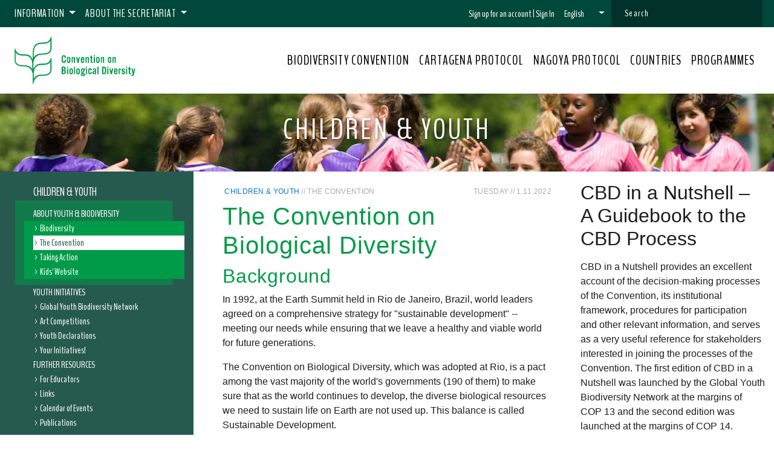

--- FILE ---
content_type: text/html; charset=utf-8
request_url: https://www.cbd.int/youth/0003.shtml
body_size: 15530
content:

<!DOCTYPE html>
<html id="CHtml" lang="en" dir="ltr" prefix="content: http://purl.org/rss/1.0/modules/content/  dc: http://purl.org/dc/terms/  foaf: http://xmlns.com/foaf/0.1/  og: http://ogp.me/ns#  rdfs: http://www.w3.org/2000/01/rdf-schema#  schema: http://schema.org/  sioc: http://rdfs.org/sioc/ns#  sioct: http://rdfs.org/sioc/types#  skos: http://www.w3.org/2004/02/skos/core#  xsd: http://www.w3.org/2001/XMLSchema# ">
  <head id="Head1"><link rel="stylesheet" media="all" href="https://cdn.jsdelivr.net/combine/npm/bootstrap@4.1.3/dist/css/bootstrap.min.css" /><link rel="stylesheet" media="all" href="https://cdn.jsdelivr.net/combine/npm/animate.css@3.5.2/animate.min.css" /><link rel="stylesheet" media="all" href="https://cdn.jsdelivr.net/combine/npm/@scbd/www-css@1.0.2/dist/style.min.css" /><meta charset="utf-8" />
<script async src="https://www.googletagmanager.com/gtag/js?id=G-7S1TPRE7F5"></script>
<script>window.dataLayer = window.dataLayer || []; function gtag() { dataLayer.push(arguments) }; gtag("js", new Date()); gtag("set", "developer_id.dMDhkMT", true); gtag("config", "G-7S1TPRE7F5", { "groups": "default", "page_placeholder": "PLACEHOLDER_page_location", "allow_ad_personalization_signals": false });</script>

<meta name="MobileOptimized" content="width" /><meta name="HandheldFriendly" content="true" /><meta name="viewport" content="width=device-width, initial-scale=1, shrink-to-fit=no" /><meta http-equiv="x-ua-compatible" content="ie=edge" /><link rel="shortcut icon" href="/themes/custom/bootstrap_sass/favicon.ico" type="image/vnd.microsoft.icon" /><title>The Convention on Biological Diversity</title><link rel="stylesheet" media="all" href="https://fonts.googleapis.com/css?family=BenchNine:300,400,600,900" /><link rel="preload" href="/themes/custom/bootstrap_sass/fonts/benchnine-v9-latin-regular.woff2" as="font" type="font/woff2" />

<script src="//use.fontawesome.com/releases/v6.1.0/js/all.js" defer crossorigin="anonymous"></script>
<script src="//use.fontawesome.com/releases/v6.1.0/js/v4-shims.js" defer crossorigin="anonymous"></script>
    
    <!--[if IE 9]>
    <script src="https://cdn.jsdelivr.net/gh/coliff/bootstrap-ie8/js/bootstrap-ie9.min.js"></script>
    <link href="https://cdn.jsdelivr.net/gh/coliff/bootstrap-ie8/css/bootstrap-ie9.min.css" rel="stylesheet" /><link href="/themes/custom/bootstrap_sass/css/ie-9-fix.css" rel="stylesheet" />
    <![endif]-->

    <!--[if lt IE 9]>
    <style type="text/css">
      #page-wrapper {
        display: none;
      }
    </style>
    <![endif]-->
      
  <meta name="dc.title" content="The Convention on Biological Diversity" />
<meta name="dc.publisher" content="Secretariat of the Convention on Biological Diversity" />
<meta name="dc.creator" content="Biosafety Unit" />
<meta name="dc.date" content="2022-01-11T21:42:33Z" />
<meta name="dc.language" content="en" />
<meta name="dc.rights" content="Copyright 2001-2011, Secretariat of the Convention on Biological Diversity" />

<!-- SCRIPT FILES -->
<script src="//code.jquery.com/jquery-2.1.4.min.js" type="text/javascript"></script>
<script src="//code.jquery.com/jquery-migrate-1.2.1.min.js" type="text/javascript"></script>
<script src="/cms/scripts/base-4.1.9476.27738.js" type="text/javascript"></script>

<!-- STYLESHEETS -->
<link href="/cms/styles/base-4.1.9476.27738.css" rel="stylesheet" type="text/css" />
<link href="https://prod.drupal.www.infra.cbd.int/modules/custom/cbd_carousel/css/carousel.css?pyapem" rel="stylesheet" type="text/css" />
<link href="/styles/ui/templates/phoenix/cms-overrides.css" rel="stylesheet" type="text/css" />
</head>
 
   <body id="CBody" class="layout-no-sidebars page-node-769 path-node node--type-article phoenix bootstrap4">

<script>
    (function(window, document) { "use strict";

    var ACCOUNTS_URL         = 'https://accounts.cbd.int';
    var authenticationFrame  = null;
    var onAuthorizeCallbacks = [];

	//==============================
	//
	//
	//==============================
	function authenticate(token) {

        $.ajax({
            url: '/cms/modules/sso/refresh-token.aspx',
            headers: {
                'Authorization':'Bearer '+(token||''),
                'Content-Type':'application/json'
            },
            method: 'POST',
            dataType: 'json',
            data: {},
            success: function(result){
                if(result.refresh) {

                    if(token && !result.isAuthenticated)
                        clearToken();
                    else
                        window.location.reload();
                }
                else {
                    onAuthorizeCallbacks.forEach(function(callback){
                        callback(result);
                    });
                }
            }
        });
	}

	//==============================
	//
	//
	//==============================
	function loadToken(){
        var msg = {
            type: "getAuthenticationToken",
        };

        authenticationFrame.contentWindow.postMessage(JSON.stringify(msg), ACCOUNTS_URL);
	}

	//==============================
	//
	//
	//==============================
	function clearToken(){
        var msg = {
            type: "setAuthenticationToken",
            authenticationToken: null,
            expiration         : null
        };

        authenticationFrame.contentWindow.postMessage(JSON.stringify(msg), ACCOUNTS_URL);
	}

	//==============================
	//
	//
	//==============================
	function onAuthorize(callback){
		onAuthorizeCallbacks.push(callback);
	}
        
	//==============================
	//
	//
	//==============================
	window.addEventListener('message', function(event) {

		if(event.origin!=ACCOUNTS_URL)
			return;

		var message = JSON.parse(event.data);

		if(message.type=='authenticationToken') {

            var token = message.authenticationToken;

            if(message.sessionexpired) {
                token = null;
                clearToken();
            }

            authenticate(token || '');
        }

		if(message.type=='authenticationTokenUpdated') {
            window.location.reload();
        }
	});
        
	//==============================
	//
	//
	//==============================
	function initialize(frame){
        authenticationFrame = frame;
        loadToken();
	}

    //==============================
	//
	// EXPORTS
	//
	//==============================
	window._account = {
		initialize : initialize,
        onAuthorize: onAuthorize
	}


})(window, document);
</script>

<iframe src="https://accounts.cbd.int/app/authorize.html" style="display:none" onload="_account.initialize(event.target || event.srcElement)"></iframe>

      <script>
          if (screen.width < 375) {
              var viewportMetaTag = document.querySelector('meta[name="viewport"]');
              viewportMetaTag.setAttribute('content', 'user-scalable=no,width=375');
          }
      </script>
      <!--[if lt IE 9]>
      The site doesn’t support this version of the browser.<br>
      Please download the latest version of Internet Explorer
      <a href="https://www.microsoft.com/en-us/download/internet-explorer-9-details.aspx" style="font-family: inherit; font-weight:400;">
      here
      </a>
      <![endif]-->
      <a href="#main-content" class="visually-hidden focusable skip-link">
      Skip to main content
      </a>
      <div class="dialog-off-canvas-main-canvas" data-off-canvas-main-canvas="">
         <div id="page-wrapper">
            <div id="page">
               
               <header id="header" class="header" role="banner" aria-label="Site header">
                  <nav class="navbar navbar-expand-lg navbar-light bg-white">
                     <a class="navbar-brand" href="/" title="Convention on Biological Diversity">
                     <img src="https://www.cbd.int/themes/custom/bootstrap_sass/images/CBD_logo_green.png" alt="Convention on Biological Diversity">
                     </a>
                     <button class="navbar-toggler hamburger-icon collapsed" type="button" data-toggle="collapse" data-target="#navbarSupportedContent" aria-controls="navbarSupportedContent" aria-expanded="false" aria-label="Toggle navigation">
                     <span class="line line-1"></span>
                     <span class="line line-2"></span>
                     <span class="line line-3"></span>
                     </button>
                     <div class="collapse navbar-collapse" id="navbarSupportedContent">
                        <div class="navbar-wrapper">
                           <div class="nav-top">
                              <ul class="navbar-nav mr-auto">
                                 <li class="topmenu nav-item dropdown">
                                    <a class="nav-link dropdown-toggle" href="" role="button" data-toggle="dropdown" aria-haspopup="true" aria-expanded="false" title="Information">
                                    Information
                                    </a>
                                    <div class="Information dropdown-menu">
                                       <div class="dropdown-item-container">
                                          <a href="/contact" title="Contact us" class="dropdown-item">                    <span class="dropdown-item-label">Contact us</span>
                                          </a>
                                          <a href="/terms" title="Terms of Use" class="dropdown-item">                    <span class="dropdown-item-label">Terms of Use</span>
                                          </a>
                                          <a href="/privacy" title="Privacy Policy" class="dropdown-item">                    <span class="dropdown-item-label">Privacy Policy</span>
                                          </a>
                                          <a href="/credits" title="Credits" class="dropdown-item">                    <span class="dropdown-item-label">Credits</span>
                                          </a>
                                          <a href="/copyright" title="© CBD Secretariat" class="dropdown-item">                    <span class="dropdown-item-label">© CBD Secretariat</span>
                                          </a>
                                       </div>
                                    </div>
                                 </li>
                                 <li class="topmenu nav-item dropdown">
                                    <a class="nav-link dropdown-toggle" href="" role="button" data-toggle="dropdown" aria-haspopup="true" aria-expanded="false" title="About the Secretariat">
                                    About the Secretariat
                                    </a>
                                    <div class="About the Secretariat dropdown-menu">
                                       <div class="dropdown-item-container">
                                          <a href="/staff" title="Staff" class="dropdown-item">                    <span class="dropdown-item-label">Staff</span>
                                          </a>
                                          <a href="/secretariat/executive-secretary/" title="Executive Secretary" class="dropdown-item">                    <span class="dropdown-item-label">Executive Secretary</span>
                                          </a>
                                          <a href="/museum" title="Museum of Nature and Culture" class="dropdown-item">                    <span class="dropdown-item-label">Museum of Nature and Culture</span>
                                          </a>
                                          <a href="/secretariat/initiatives.shtml" title="Initiatives" class="dropdown-item">                    <span class="dropdown-item-label">Initiatives</span>
                                          </a>
                                          <a href="/secretariat/documents.shtml" title="Secretariat Documents" class="dropdown-item">                    <span class="dropdown-item-label">Secretariat Documents</span>
                                          </a>
                                          <a href="/employment" title="Employment Opportunities" class="dropdown-item">                    <span class="dropdown-item-label">Employment Opportunities</span>
                                          </a>
                                          <a href="/secretariat/business" title="Doing Business with the CBD" class="dropdown-item">                    <span class="dropdown-item-label">Doing Business with the CBD</span>
                                          </a>
                                       </div>
                                    </div>
                                 </li>
                              </ul>

                              

<table id="signInBarXXX" cellspacing="0" cellpadding="0">
<tr>
    
        <td><a id="ctl27_BSignUp" href="javascript:__doPostBack(&#39;ctl27$BSignUp&#39;,&#39;&#39;)">Sign up for an account</a></td>
        <td><span>&#0160;|&#0160;</span></td>
        <td><a id="ctl27_BSignIn" href="javascript:__doPostBack(&#39;ctl27$BSignIn&#39;,&#39;&#39;)">Sign In</a></td>
    

    
</tr>
</table>




<script>
    window._account.onAuthorize(function () {
    });
</script>

                              

    <div class="nav-item dropdown">
        <a class="nav-link dropdown-toggle" href="#" id="langDropdown" role="button" data-toggle="dropdown" aria-haspopup="true" aria-expanded="false">
            <span id="ctl26_CCurrentLanguage">English</span> <span class="flag-icon"></span>
        </a>
        <div class="dropdown-menu dropdown-menu-right" aria-labelledby="langDropdown">
            <div class="dropdown-item-container">

                <a href="javascript:__doPostBack('ctl26$BLocale', 'ar');" id="ctl26_CLink" class="dropdown-item" hreflang="ar">              
                        <span class="flag-icon"></span>
                        <div id="ctl26_CLanguage" class="language-option">العربية</div>
                    </a><a href="javascript:__doPostBack('ctl26$BLocale', 'es');" id="ctl26_CLink" class="dropdown-item" hreflang="es">              
                        <span class="flag-icon"></span>
                        <div id="ctl26_CLanguage" class="language-option">Espa&#241;ol</div>
                    </a><a href="javascript:__doPostBack('ctl26$BLocale', 'fr');" id="ctl26_CLink" class="dropdown-item" hreflang="fr">              
                        <span class="flag-icon"></span>
                        <div id="ctl26_CLanguage" class="language-option">Fran&#231;ais</div>
                    </a><a href="javascript:__doPostBack('ctl26$BLocale', 'ru');" id="ctl26_CLink" class="dropdown-item" hreflang="ru">              
                        <span class="flag-icon"></span>
                        <div id="ctl26_CLanguage" class="language-option">Русский</div>
                    </a><a href="javascript:__doPostBack('ctl26$BLocale', 'zh');" id="ctl26_CLink" class="dropdown-item" hreflang="zh">              
                        <span class="flag-icon"></span>
                        <div id="ctl26_CLanguage" class="language-option">中文</div>
                    </a>
            </div>
        </div>
    </div>



                              <div id="block-topsearchblock" class="settings-tray-editable block block-cbd-utility block-top-search-block" data-drupal-settingstray="editable">
                                 <form class="views-exposed-form" data-drupal-selector="views-exposed-form-search-search" action="/search" method="get" id="views-exposed-form-search-search" accept-charset="UTF-8">
                                    <div class="form-row">
                                       <div data-drupal-selector="edit-actions" class="form-actions" id="edit-actions"><input data-drupal-selector="edit-submit-search" type="submit" id="edit-submit-search" value="Submit" class="button js-form-submit form-submit btn btn-primary form-control"></div>
                                       <fieldset class="js-form-item js-form-type-textfield form-type-textfield js-form-item-query form-item-query form-group">
                                          <label for="edit-query">Search</label>
                                          <input data-drupal-selector="edit-query" placeholder="Search" type="text" id="edit-query" name="q" value="" size="30" maxlength="128" class="form-text form-control">
                                       </fieldset>
                                    </div>
                                 </form>
                              </div>


                           </div>
                           <div class="nav-main">
                              <ul class="navbar-nav main-nav">
                                 <li class="nav-item  main-menu-item">
                                    <a class="nav-link " href="/convention/" role="button" title="Biodiversity Convention">
                                    BIODIVERSITY CONVENTION
                                    </a>
                                 </li>
                                 <li class="nav-item  main-menu-item">
                                    <a class="nav-link " href="http://bch.cbd.int/protocol" role="button" title="Cartagena Protocol">
                                    CARTAGENA PROTOCOL
                                    </a>
                                 </li>
                                 <li class="nav-item  main-menu-item">
                                    <a class="nav-link " href="/abs" role="button" title="Nagoya Protocol">
                                    NAGOYA PROTOCOL
                                    </a>
                                 </li>
                                 <li class="nav-item  main-menu-item">
                                    <a class="nav-link " href="/countries" role="button" title="Countries">
                                    COUNTRIES
                                    </a>
                                 </li>
                                 <li class="nav-item  main-menu-item">
                                    <a class="nav-link " href="/programmes/" role="button" title="Programmes">
                                    PROGRAMMES
                                    </a>
                                 </li>
                              </ul>
                           </div>
                        </div>
                     </div>
                  </nav>
               </header>
               <a id="main-content" tabindex="-1"></a>    
               <div class="page-content">
                  <div data-drupal-messages-fallback="" class="hidden"></div>
                     <form method="post" action="./0003.shtml" id="Form1">
<div class="aspNetHidden">
<input type="hidden" name="__EVENTTARGET" id="__EVENTTARGET" value="" />
<input type="hidden" name="__EVENTARGUMENT" id="__EVENTARGUMENT" value="" />
<input type="hidden" name="__VIEWSTATE" id="__VIEWSTATE" value="/[base64]//62HMtpTiIlSNioqdiduBKRPE6VLgP+OgEQnlQ" />
</div>

<script type="text/javascript">
//<![CDATA[
var theForm = document.forms['Form1'];
if (!theForm) {
    theForm = document.Form1;
}
function __doPostBack(eventTarget, eventArgument) {
    if (!theForm.onsubmit || (theForm.onsubmit() != false)) {
        theForm.__EVENTTARGET.value = eventTarget;
        theForm.__EVENTARGUMENT.value = eventArgument;
        theForm.submit();
    }
}
//]]>
</script>


<div class="aspNetHidden">
<input type="hidden" name="__VIEWSTATEGENERATOR" id="__VIEWSTATEGENERATOR" value="F81599AD" /></div>
                        <article role="article" about="/article/asp_net_template" typeof="schema:Article" class="node node--type-article node--view-mode-full clearfix">
                           <header>
                              <span property="schema:name" content="ASP.Net Template Page" class="rdf-meta hidden"></span>
                              

<style>

.portal-banner {
    display: block;
    min-height: 100px;
    padding:2rem;
    text-align:center;
    background-size:cover;
}

.portal-banner > h1{
    color: #fff;
    font-weight: 400;
    font-size: 3rem;
    letter-spacing: .08em;
    text-transform: uppercase;
    text-shadow: 2px 3px 4px rgb(32 32 32 / 50%);
}

@media (max-width: 992px)  {

    .portal-banner {
		min-height:initial;
        padding:1rem;
        min-height: 75px;

	}

    .portal-banner > h1 {
        font-size: 2rem;
    }

}

@media (min-width: 993px)  {
}

</style>

<section id="ctl20_ctl00_CPortalBanner" class="portal-banner" style="background-image:url(//www.cbd.int/images/banners/banner-0-3691.JPG)">
    <h1 id="ctl20_ctl00_CCarouselTitle">Children &amp; Youth</h1>
</section>



<style>
    .mobile-menu.navbar
    {
        border-bottom:solid 1px #c0c0c0;
        font-size: 22px;
        font-weight: 400;
    }

    .mobile-menu.navbar > .navbar-brand
    {
        font-size: 24px;
    }
    

    .mobile-menu.navbar .navbar-nav .nav-item
    {
        border-top:solid 1px #c0c0c0;
    }

    .mobile-menu.navbar .navbar-nav .nav-item.active
    {
        border-left:5px solid #009b48;
    }

    .mobile-menu.navbar .navbar-nav.level-1 > .nav-item > .nav-link { padding-left: 2.0rem; }
    .mobile-menu.navbar .navbar-nav.level-2 > .nav-item > .nav-link { padding-left: 3.0rem; }
    .mobile-menu.navbar .navbar-nav.level-3 > .nav-item > .nav-link { padding-left: 4.0rem; }
    .mobile-menu.navbar .navbar-nav.level-4 > .nav-item > .nav-link { padding-left: 5.0rem; }
    .mobile-menu.navbar .navbar-nav.level-5 > .nav-item > .nav-link { padding-left: 6.0rem; }
    .mobile-menu.navbar .navbar-nav.level-6 > .nav-item > .nav-link { padding-left: 7.0rem; }
    



</style>

<nav class="mobile-menu d-lg-none navbar navbar-light light-blue lighten-4">

  <!-- Navbar brand -->
  <a href="/youth/default.shtml" id="ctl21_CPortal" class="navbar-brand">Children &amp; Youth</a>

  <!-- Collapse button -->

    <button class="navbar-toggler hamburger-icon collapsed" type="button" data-toggle="collapse" data-target="#navbarSupportedContent1" aria-controls="navbarSupportedContent" aria-expanded="false" aria-label="Toggle navigation">
        <span class="line line-1"></span>
        <span class="line line-2"></span>
        <span class="line line-3"></span>
    </button>

  <!-- Collapsible content -->
  <div class="collapse navbar-collapse" id="navbarSupportedContent1">
      <ul id="ctl21_ctl00_CMenu" class="navbar-nav mr-auto level-0">
    <li id="ctl21_ctl00_CMenuRow" class="nav-item " page-id="3889">
        <a id="ctl21_ctl00_CMenuRowLink" class="nav-link">About Youth &amp; Biodiversity</a>
    <ul id="ctl21_ctl00_ctl00_CMenu" class="navbar-nav mr-auto level-1">
    <li id="ctl21_ctl00_ctl00_CMenuRow" class="nav-item" page-id="4894">
        <a href="/youth/biodiversity/" id="ctl21_ctl00_ctl00_CMenuRowLink" class="nav-link">Biodiversity</a>
    </li><li id="ctl21_ctl00_ctl00_CMenuRow" class="nav-item  active" page-id="4809"><a href="/youth/0003.shtml" id="ctl21_ctl00_ctl00_CMenuRowLink" class="nav-link">The Convention</a></li><li id="ctl21_ctl00_ctl00_CMenuRow" class="nav-item" page-id="4798"><a href="/youth/action.shtml" id="ctl21_ctl00_ctl00_CMenuRowLink" class="nav-link">Taking Action</a></li><li id="ctl21_ctl00_ctl00_CMenuRow" class="nav-item" page-id="5088"><a href="http://kids.biodiv.org" id="ctl21_ctl00_ctl00_CMenuRowLink" class="nav-link">Kids&#39; Website</a></li>
</ul>
</li><li id="ctl21_ctl00_CMenuRow" class="nav-item" page-id="5067"><a id="ctl21_ctl00_CMenuRowLink" class="nav-link">Youth Initiatives</a><ul id="ctl21_ctl00_ctl01_CMenu" class="navbar-nav mr-auto level-1">
    <li id="ctl21_ctl00_ctl01_CMenuRow" class="nav-item" page-id="9688">
        <a href="/youth/gybn.shtml" id="ctl21_ctl00_ctl01_CMenuRowLink" class="nav-link">Global Youth Biodiversity Network</a>
    </li><li id="ctl21_ctl00_ctl01_CMenuRow" class="nav-item" page-id="3768"><a href="/youth/painting.shtml" id="ctl21_ctl00_ctl01_CMenuRowLink" class="nav-link">Art Competitions</a></li><li id="ctl21_ctl00_ctl01_CMenuRow" class="nav-item" page-id="3886"><a href="/youth/declarations.shtml" id="ctl21_ctl00_ctl01_CMenuRowLink" class="nav-link">Youth Declarations</a></li><li id="ctl21_ctl00_ctl01_CMenuRow" class="nav-item" page-id="3891"><a href="/youth/your-initiatives.shtml" id="ctl21_ctl00_ctl01_CMenuRowLink" class="nav-link">Your Initiatives!</a></li>
</ul>
</li><li id="ctl21_ctl00_CMenuRow" class="nav-item" page-id="3890"><a id="ctl21_ctl00_CMenuRowLink" class="nav-link">Further Resources</a><ul id="ctl21_ctl00_ctl02_CMenu" class="navbar-nav mr-auto level-1">
    <li id="ctl21_ctl00_ctl02_CMenuRow" class="nav-item" page-id="4903">
        <a href="/youth/resources/educators.shtml" id="ctl21_ctl00_ctl02_CMenuRowLink" class="nav-link">For Educators</a>
    </li><li id="ctl21_ctl00_ctl02_CMenuRow" class="nav-item" page-id="4904"><a href="/youth/resources/links.shtml" id="ctl21_ctl00_ctl02_CMenuRowLink" class="nav-link">Links</a></li><li id="ctl21_ctl00_ctl02_CMenuRow" class="nav-item" page-id="4810"><a href="/youth/calendar.shtml" id="ctl21_ctl00_ctl02_CMenuRowLink" class="nav-link">Calendar of Events</a></li><li id="ctl21_ctl00_ctl02_CMenuRow" class="nav-item" page-id="6048"><a href="/youth/youthresources.shtml" id="ctl21_ctl00_ctl02_CMenuRowLink" class="nav-link">Publications</a></li>
</ul>
</li>
</ul>

  </div>
  <!-- Collapsible content -->

</nav>
<!--/.Navbar-->

                           </header>
                           <div class="node__content clearfix container-fluid">
                              <section class="article-wrapper row">
                                    <aside id="CMenuColumn" class="layout__region layout__region--left left-article-menu-container col-0 col-lg-3">
                                        <div data-layout-content-preview-placeholder-label="&quot;Navigation block&quot; block" class="block block-cbd-article block-navigation-block">
                                            <div class="content"><nav id="ctl31_TNav" class="sidebar-menu navbar-collapse" role="navigation">
    
<ul id="ctl31_TMenu" class="list-unstyled level-0">
        
    <li id="ctl31_TMenuItem" class="level-0" page-id="3691">
            <a href="/youth" id="ctl31_TMenuItemLink">Children &amp; Youth</a>
        </li><li id="ctl31_TMenuItem" class="level-0 active" page-id="3889">
            <a id="ctl31_TMenuItemLink">About Youth &amp; Biodiversity</a>
        <ul id="ctl31_TMenu" class="list-unstyled level-1 active">
        
    <li id="ctl31_TMenuItem" class="level-1" page-id="4894">
            <a href="/youth/biodiversity" id="ctl31_TMenuItemLink">Biodiversity</a>
        </li><li id="ctl31_TMenuItem" class="level-1 selected" page-id="4809">
            <a href="/youth/0003.shtml" id="ctl31_TMenuItemLink">The Convention</a>
        </li><li id="ctl31_TMenuItem" class="level-1" page-id="4798">
            <a href="/youth/action.shtml" id="ctl31_TMenuItemLink">Taking Action</a>
        </li><li id="ctl31_TMenuItem" class="level-1" page-id="5088">
            <a href="http://kids.biodiv.org" id="ctl31_TMenuItemLink">Kids&#39; Website</a>
        </li></ul></li><li id="ctl31_TMenuItem" class="level-0" page-id="5067">
            <a id="ctl31_TMenuItemLink">Youth Initiatives</a>
        <ul id="ctl31_TMenu" class="list-unstyled level-1">
        
    <li id="ctl31_TMenuItem" class="level-1" page-id="9688">
            <a href="/youth/gybn.shtml" id="ctl31_TMenuItemLink">Global Youth Biodiversity Network</a>
        </li><li id="ctl31_TMenuItem" class="level-1" page-id="3768">
            <a href="/youth/painting.shtml" id="ctl31_TMenuItemLink">Art Competitions</a>
        </li><li id="ctl31_TMenuItem" class="level-1" page-id="3886">
            <a href="/youth/declarations.shtml" id="ctl31_TMenuItemLink">Youth Declarations</a>
        </li><li id="ctl31_TMenuItem" class="level-1" page-id="3891">
            <a href="/youth/your-initiatives.shtml" id="ctl31_TMenuItemLink">Your Initiatives!</a>
        </li></ul></li><li id="ctl31_TMenuItem" class="level-0" page-id="3890">
            <a id="ctl31_TMenuItemLink">Further Resources</a>
        <ul id="ctl31_TMenu" class="list-unstyled level-1">
        
    <li id="ctl31_TMenuItem" class="level-1" page-id="4903">
            <a href="/youth/resources/educators.shtml" id="ctl31_TMenuItemLink">For Educators</a>
        </li><li id="ctl31_TMenuItem" class="level-1" page-id="4904">
            <a href="/youth/resources/links.shtml" id="ctl31_TMenuItemLink">Links</a>
        </li><li id="ctl31_TMenuItem" class="level-1" page-id="4810">
            <a href="/youth/calendar.shtml" id="ctl31_TMenuItemLink">Calendar of Events</a>
        </li><li id="ctl31_TMenuItem" class="level-1" page-id="6048">
            <a href="/youth/youthresources.shtml" id="ctl31_TMenuItemLink">Publications</a>
        </li></ul></li></ul></nav>


<style>
   .sidebar-menu {
      color: white;
      margin-left: 30px;
    }

	.sidebar-menu > ul.level-0:first-child > li:first-child > a
    {
        font-size:120%;
    }
	.sidebar-menu ul.active
    {
        overflow: hidden;
        padding-left: 10px;
    }
    .sidebar-menu > ul > li
    {
        padding-left: 10px;
    }
    .sidebar-menu .level-0 > a {
      color: white;
      text-transform: uppercase;
    }
    .sidebar-menu .level-1 > a
    {
      color: white;
    }
    .sidebar-menu .level-2 > a
    {
      color: white;
      margin-left: 20px;
    }
    .sidebar-menu li.active.level-0
    {
	  background: #137B4B;
	  padding: 10px 30px;
	  margin-right: 20px;
      margin-left: -20px
    }
    .sidebar-menu li.active > ul.active
    {
	  background: #009B48;
      margin-right: -50px;
      margin-left: -15px;
      padding-left: 15px;
    }
    .sidebar-menu li.selected > a 
    {
        color: #265a4f;
        display: block;
        background-color: white;
    }
    .sidebar-menu li.selected.level-0 > a 
    {
        margin-right: -50px;
        margin-left: -15px;
        padding-left: 15px;

    }
    .sidebar-menu li:not(.level-0) a::before
    {
        content: "\00a0 >\00a0";
    }
    .sidebar-menu ul.active
    {
        background: #009B48;
        margin-left: -15px;
        padding-left: 15px;
    }
    .sidebar-menu ul > p
    {
        padding-left: 10px;
        margin-bottom: 0.2rem;
        /*background: #009B48;*/
    }
    .sidebar-menu ul > p > a{
      color: white;
      font-size: 1.5em;
    }

    nav[id$=sidebar] ul li.no-levels {
        background: #009B48;
    }

    nav.sidebar-menu > ul > li.selected {
      background: white;
    }
</style>
</div>
                                        </div>
                                    </aside>
                                 <div class="article-section col-12 col-lg-9">
                                    <div class="article-container container-fluid">
                                        <div class="row">
                                           <article id="CArticle" class="col-12 pl-md-4 pr-md-4 pl-lg-5 pr-lg-5 col-lg-7 col-xl-8" class-x="col-lg-7 col-xl-8">
                                               
                                    <div class="article-info pt-4 mb-2">
                                       <div class="block block-cbd-article block-social-block">
                                          <div class="content">
                                             <div class="article-share-btns">
                                                <a href="http://www.youtube.com/user/chmcbd" title="YouTube" target="_blank"><span class="grey-youtube-icon"></span></a>
                                                <a href="http://www.facebook.com/UNBiodiversity" title="Facebook" target="_blank"><span class="grey-facebook-icon"></span></a>
                                                <a href="https://twitter.com/unbiodiversity" title="Twitter" target="_blank"><span class="grey-twitter-icon"></span></a>
                                                <a href="https://www.linkedin.com/company/unbiodiversity" title="LinkedIn" target="_blank"><span class="grey-linkedin-icon"></span></a>
                                                <a href="https://instagram.com/unbiodiversity" title="Instagram" target="_blank"><span class="grey-instagram-icon"></span></a>
                                                <a href="/rss" title="RSS" target="_blank"><span class="grey-feed-icon"></span></a>
                                             </div>
                                          </div>
                                       </div>
                                       <div class="block block-cbd-article block-byline-block">
                                          <div class="content">
                                            <div id="CBreadcrumbs" class="article-category text-uppercase"><span id="ctl25_CItems"><a href="/youth/default.shtml">Children & Youth</a><span> // The Convention</span></span>
</div>
                                            <div id="CLastUpdateDate" class="article-date">Tuesday // 1.11.2022</div>
                                          </div>
                                       </div>
                                    </div>

                                              <h1 class="cmsH1">The Convention on Biological Diversity</h1>
<div id="ctl15_CSkin">
    

    
    
    <div id="ctl15_CSkin2">
        <div class="hlite"><a name="Background"></a><h2>Background</h2> In 1992, at the Earth Summit held in Rio de Janeiro, Brazil, world leaders agreed on a comprehensive strategy for &quot;sustainable development&quot; -- meeting our needs while ensuring that we leave a healthy and viable world for future generations.
<p></p>
The Convention on Biological Diversity, which was adopted at Rio, is a pact among the vast majority of the world&#39;s governments (190 of them) to make sure that as the world continues to develop, the diverse biological resources we need to sustain life on Earth are not used up. This balance is called Sustainable Development.
<p></p>
In the language of the United Nations, a Convention is an international agreement, or treaty, and the governments who sign it are called Parties to the Convention. The three goals of the Convention are:
<p></p>
<ol style="list-style-type:decimal;" ><li>the preservation of biological diversity</li><li>the sustainable use of its components</li><li>the fair and equitable sharing of the benefits from the use of genetic resources.</li></ol>
<p></p>
These are huge undertakings. Parties not only agree to meet the goals of the Convention when they sign it, but from then on, together, they work out and agree on the ways and means to meet those goals. They make National Plans for their own country and they work together to find ways to preserve biodiversity across regions and worldwide.</div>
    </div>
</div>
<p></p>










<div id="ctl16_CSkin">
    

    
    
    <div id="ctl16_CSkin2">
        <div class="hlite"><a name="ConventionofthePartiesCOPandMeetingofthePartiesMOP"></a><h2>Convention of the Parties (COP) and Meeting of the Parties (MOP)</h2>
<p></p>
Every two years, representatives from each of the Parties attend international meetings to discuss biodiversity and biosafety issues at the COP and MOP, respectively. Observers representing cities, local authorities, indigenous and local communities, non-governmental organizations, academic institutions, press and media and even some youth also attend.
<p></p>
This year was the 12th meeting of the Conference of the Parties to the CBD, the 7th meeting of the Conference of the Parties serving as the meeting of the Parties to the Cartagena Protocol on Biosafety and the 1st meeting of the Conference of the Parties serving as the meeting of the Parties to the Nagoya Protocol on Access and Benefit-sharing.
<p></p>
They took place in Pyeongchang, Republic of Korea. Visit the official <a href="https://www.cbd.int/cop2014/default.shtml">COP 12 and COP MOP 7 and COP MOP 1 website</a> to learn more about related issues and special events.
<p></p>
To learn more about youth&#39;s involvement in the meetings of the Conference of the Parties, as well as in the Fifth meeting of the Ad-Hoc Open-ended Working Group on Review of Implementation of the Convention (WGRI-5) and Eigteenth meeting of the Subsidiary Body on Scientific, Technical and Technological Advice (SBSTTA-18), take a look at reports prepared by <a href="/youth/doc/gybn-wgri5-en.pdf">Melina Sakiyama (Brazil)</a> and <a href="/youth/doc/report-wgri5-sbstta18-en.pdf">Swetha Stotra Bhashyam (India)</a> after their experiences at WGRI-5 and SBSTTA-18 in Montreal, and by <a href="/youth/doc/report-cop12-en.pdf">Xiomara Acevedo Navarro (Colombia)</a> after her experience at COP 12 in Pyeongchang.
<p></p>
</div>
    </div>
</div>
<p></p>










<div id="ctl17_CSkin">
    

    
    
    <div id="ctl17_CSkin2">
        <div class="hlite"><a name="TheSecretariatoftheConvention"></a><h2>The Secretariat of the Convention</h2>
<p></p>
The Secretariat of the Convention, the coordinating point of the Convention, is in Montreal, Canada. The Secretariat&#39;s role is manifold, and includes: organizing meetings, such as the <a href="https://www.cbd.int/convention/cops.shtml">Conference of the Parties</a>; assisting countries in the implementation of the different <a href="https://www.cbd.int/programmes/default.shtml">programmes of work</a> of the Convention; and providing technical expertise. The Secretariat is also responsible for publishing the documentation related to the Convention, such as the <a href="https://www.cbd.int/programmes/outreach/awareness/ts.shtml">CBD Technical Series</a> and <a href="https://www.cbd.int/doc/guidelines.shtml">guidelines</a>.
<p></p>
<a name="5Thingsyoudidntknowaboutus"></a><h3>5 Things you didn’t know about us:</h3>
<p></p>
<ol style="list-style-type:decimal;" ><li>We have over 100 people working at the Secretariat speaking all the official UN languages (English, French, Spanish, Arabic, Russian and Chinese) and more!</li><li>Geneva, Switzerland was the first home of the Secretariat, before moving its office to Montreal, Canada in July 1996.</li><li>We have at least one staff from every continent!</li><li>Despite its name, The <a href="https://www.cbd.int/biosafety/default.aspx">Cartagena Protocol</a> was actually adopted in Montreal on 29 January 2000 at approximately 5:00 am</li><li>The Nagoya Protocol entered into force in October 2014</li><li>The United Nations first designated the International Day for Biodiversity 29 December, but has now changed it to 22 May. The first date coincided with the day of entry into force of the Convention on Biological Diversity.</li></ol></div>
    </div>
</div>
<p></p>










<div id="ctl18_CSkin">
    

    
    
    <div id="ctl18_CSkin2">
        <div class="hlite"><a name="UnitedNationsDecadeonBiodiversity20112020andAichiBiodiversityTargets"></a><h2>United Nations Decade on Biodiversity 2011-2020 and Aichi Biodiversity Targets</h2>
<p></p>
The United Nations General Assembly at its 65th session declared the period 2011-2020 to be “the United Nations Decade on Biodiversity, with a view to contributing to the implementation of the Strategic Plan for Biodiversity for the period 2011-2020” (Resolution 65/161).
<p></p>
The United Nations Decade on Biodiversity will serve to support and promote implementation of the objectives of the Strategic Plan for Biodiversity and the Aichi Biodiversity Targets. Its goal is to mainstream biodiversity at different levels. Throughout the United Nations Decade on Biodiversity, governments are encouraged to develop, implement and communicate the results of national strategies for implementation of the Strategic Plan for Biodiversity.
<p></p>
To find out more on information, visit our <a href="https://www.cbd.int/2011-2020/">UNDB webpages</a> or see the <a href="https://www.cbd.int/sp/">Strategic Plan for Biodiversity 2011-2020</a> to learn on the Aichi Biodiversity Targets.</div>
    </div>
</div>
<p></p>











                                           </article>
                                           <aside id="CArticleAside" class="col-12  pl-md-4 pl-lg-0 pt-0 pt-lg-3 col-lg-5 col-xl-4" class-x="col-lg-5 col-xl-4">
                                               
                                              <div id="ctl19_CSkin">
    

    
    
    <div id="ctl19_CSkin2">
        <div class="hlite"><a name="CBDinaNutshellAGuidebooktotheCBDProcess"></a><h2>CBD in a Nutshell – A Guidebook to the CBD Process</h2>
<p></p>

<p></p>
CBD in a Nutshell provides an excellent account of the decision-making processes of the Convention, its institutional framework, procedures for participation and other relevant information, and serves as a very useful reference for stakeholders interested in joining the processes of the Convention. The first edition of CBD in a Nutshell was launched by the Global Youth Biodiversity Network at the margins of COP 13 and the second edition was launched at the margins of COP 14.
<p></p>
<div class="card"><div class="card-body"><div class="card-text"><a href="https://www.gybn.org/publications"><img alt="CBD in a Nutshell" title="CBD in a Nutshell" src="/youth/images/cbd_in_a_nutshell.gif?width=80"/></a> </div></div></div></div>
    </div>
</div>
<p></p>











                                           </aside>
                                         </div>
                                    </div>
                                 </div>
                              </section>
                              <div class="layout layout--onecol">
                                 <div class="layout__region layout__region--content">
                                    <div class="block block-cbd-utility block-photo-swipe-block">
                                       <!-- Root element of PhotoSwipe. Must have class pswp. -->
                                    </div>
                                 </div>
                              </div>
                           </div>
                        </article>
                     
<!-- Dynamic Menu -->
<table id="DynamicMenu"
    style="display:none;position:absolute;border:1px solid #b0b0b0;background-color:#e0e0e0;z-index:99">
<tr>
<td valign="top">
    <table id="DynamicMenu1" style="width:200px" class='menuDyn'>
    <tr><td></td></tr>
    </table>
</td><td valign="top">
    <table id="DynamicMenu2" style="width:200px" class='menuDyn'>
    <tr><td></td></tr>
    </table>
</td>
</tr>
</table>
<script type="text/javascript" language="javascript">$(document).ready(function(){});</script></form>
                     

<div id="__loading" class="cmsDialog" style="display: none; z-index: 200">
    <table>
        <tr>
            <td>
                <img id="__loadingIcon" src="/cms/resources/icons/loading-32.gif" style="display: none"></td>
        </tr>
    </table>
</div>

<form id="__axstateform" action="" style="display: none;">
    <input type="text" id="__axstate" value="[]" style="display: none;" />
</form>

                     
                  <a href="#" class="go-to-top-btn"><span class="hidden">To Top</span></a>
               </div>
               <footer class="footer">
                  <div id="block-followblock" class="follow-us settings-tray-editable block block-cbd-utility block-follow-block" data-drupal-settingstray="editable">
                     <div class="container">
                        <div class="row">
                           <div class="col-12 col-lg-3 d-flex align-items-center">
                              <div class="h2 text-white text-uppercase m-0">Follow us</div>
                           </div>
                           <div class="col-12 col-lg-9">
                              <div class="nav flex-follow-us">
                                 <a href="http://www.youtube.com/user/chmcbd" title="YouTube">
                                 <img src="/themes/custom/bootstrap_sass/images/someround_youtube_neg.svg" alt="YouTube" loading="lazy">
                                 </a>
                                 <a href="http://www.facebook.com/UNBiodiversity" title="Facebook">
                                 <img src="/themes/custom/bootstrap_sass/images/someround_facebook_neg.svg" alt="Facebook" loading="lazy">
                                 </a>
                                 <a href="https://twitter.com/unbiodiversity" title="Twitter">
                                 <img src="/themes/custom/bootstrap_sass/images/someround_twitter_neg.svg" alt="Twitter" loading="lazy">
                                 </a>
                                 <a href="https://www.linkedin.com/company/unbiodiversity" title="LinkedIn">
                                 <img src="/themes/custom/bootstrap_sass/images/someround_linkedin_neg.svg" alt="LinkedIn" loading="lazy">
                                 </a>
                                 <a href="https://instagram.com/unbiodiversity" title="Instagram">
                                 <img src="/themes/custom/bootstrap_sass/images/someround_instagram_neg.svg" alt="Instagram" loading="lazy">
                                 </a>
                                 <a href="/rss" title="RSS">
                                 <img src="/themes/custom/bootstrap_sass/images/someround_feed_neg.svg" alt="RSS" loading="lazy">
                                 </a>
                              </div>
                           </div>
                        </div>
                     </div>
                  </div>
                  <div class="cbd-footer">
                     <div class="container">
                        <div class="row">
                           <div id="block-quicklinksblock" class="footer-block footer-margin col-12 col-lg-5 settings-tray-editable block block-cbd-utility block-quick-links-block" data-drupal-settingstray="editable">
                              <h5 class="h4 text-uppercase">quick links</h5>
                              <hr>
                              <div class="footer-links two-column">
                                 <a href="https://absch.cbd.int/" title="Access and Benefit-Sharing Clearing-House">Access and Benefit-Sharing Clearing-House</a>
                                 <a href="https://bch.cbd.int/" title="Biosafety Clearing-House">Biosafety Clearing-House</a>
                                 <a href="https://chm.cbd.int/" title="Clearing-House Mechanism">Clearing-House Mechanism</a>
                                 <a href="/contributions" title="Contributions">Contributions</a>
                                 <a href="https://www.cbd.int/countries/" title="Country Profiles">Country Profiles</a>
                                 <a href="/meetings/" title="Meetings and Events">Meetings and Events</a>
                                 <a href="/nbsap" title="National Biodiversity Strategies and Action Plans (NBSAPs)">National Biodiversity Strategies and Action Plans (NBSAPs)</a>
                                 <a href="/nfp" title="National Focal Points">National Focal Points</a>
                                 <a href="/reports" title="National Reports">National Reports</a>
                                 <a href="/news/" title="News Headlines">News Headlines</a>
                                 <a href="/notifications/" title="Notifications">Notifications</a>
                                 <a href="/parties" title="Parties">Parties</a>
                                 <a href="/publications" title="Publications">Publications</a>
                              </div>
                           </div>
                           <div id="block-topicsfooterblock" class="footer-block footer-margin col-12 col-lg-3 settings-tray-editable block block-cbd-utility block-topics-footer-block" data-drupal-settingstray="editable">
                              <h5 class="h4 text-uppercase">Topics</h5>
                              <hr>
                              <div class="footer-links">
                                 <a href="/topic/business-women-youth-and-other-stakeholders" title="Business, Women, Youth and other Stakeholders">Business, Women, Youth and other Stakeholders</a>
                                 <a href="/topic/climate-change" title="Climate Change">Climate Change</a>
                                 <a href="/topic/poverty-reduction" title="Poverty Reduction">Poverty Reduction</a>
                                 <a href="/topic/food" title="Food">Food</a>
                                 <a href="/topic/water" title="Water">Water</a>
                                 <a href="/topic/indigenous-peoples-and-local-communities" title="Indigenous Peoples and Local Communities">Indigenous Peoples and Local Communities</a>
                              </div>
                           </div>
                           <div class="desktop-only footer-block footer-margin col-6 col-lg-2">
                              <h5 class="h4 text-uppercase">Information</h5>
                              <hr>
                              <div class="flex-one-column">
                                 <a href="/contact" title="Contact us">Contact us</a>
                                 <a href="/terms" title="Terms of Use">Terms of Use</a>
                                 <a href="/privacy" title="Privacy Policy">Privacy Policy</a>
                                 <a href="/credits" title="Credits">Credits</a>
                                 <a href="/copyright" title="© CBD Secretariat">© CBD Secretariat</a>
                              </div>
                           </div>
                           <div class="desktop-only footer-block footer-margin col-6 col-lg-2">
                              <h5 class="h4 text-uppercase">A part of</h5>
                              <hr>
                              <img class="uno-brand" src="/themes/custom/bootstrap_sass/images/UN_brand_neg.svg" alt="UN logo" loading="lazy">
                              <img class="uno-environment" src="/themes/custom/bootstrap_sass/images/UNEP_2019_brand_white.svg" alt="UN Environment Programme logo" loading="lazy">
                           </div>
                           <div class="mobile-only footer-block footer-margin col-12">
                              <div class="row">
                                 <div class="col-6">
                                    <div class="footer-headline">INFORMATION</div>
                                 </div>
                                 <div class="col-6">
                                    <div class="footer-headline">A PART OF</div>
                                 </div>
                              </div>
                              <div class="row">
                                 <div class=" col-12">
                                    <hr>
                                 </div>
                              </div>
                              <div class="row">
                                 <div class="footer-block col-6 ">
                                    <div class="flex-one-column">
                                       <a href="/contact" title="Contact us">Contact us</a>
                                       <a href="/terms" title="Terms of Use">Terms of Use</a>
                                       <a href="/privacy" title="Privacy Policy">Privacy Policy</a>
                                       <a href="/credits" title="Credits">Credits</a>
                                       <a href="/copyright" title="© CBD Secretariat">© CBD Secretariat</a>
                                    </div>
                                 </div>
                                 <div class="footer-block col-6 ">
                                    <img class="uno-brand" src="/themes/custom/bootstrap_sass/images/UN_brand_neg.svg" alt="UN logo" loading="lazy">
                                    <img class="uno-environment" src="/themes/custom/bootstrap_sass/images/UNEP_2019_brand_white.svg" alt="UN Environment Programme logo" loading="lazy">
                                 </div>
                              </div>
                           </div>
                        </div>
                     </div>
                  </div>
               </footer>
            </div>
         </div>
      </div>
 
    <script type="application/json" data-drupal-selector="drupal-settings-json">{"path":{"baseUrl":"\/","scriptPath":null,"pathPrefix":"","currentPath":"node\/769","currentPathIsAdmin":false,"isFront":false,"currentLanguage":"en"},"pluralDelimiter":"\u0003","suppressDeprecationErrors":true,"google_analytics":{"trackOutbound":true,"trackMailto":true,"trackDownload":true,"trackDownloadExtensions":"7z|aac|arc|arj|asf|asx|avi|bin|csv|doc(x|m)?|dot(x|m)?|exe|flv|gif|gz|gzip|hqx|jar|jpe?g|js|mp(2|3|4|e?g)|mov(ie)?|msi|msp|pdf|phps|png|ppt(x|m)?|pot(x|m)?|pps(x|m)?|ppam|sld(x|m)?|thmx|qtm?|ra(m|r)?|sea|sit|tar|tgz|torrent|txt|wav|wma|wmv|wpd|xls(x|m|b)?|xlt(x|m)|xlam|xml|z|zip"},"lazy":{"lazysizes":{"lazyClass":"lazyload","loadedClass":"lazyloaded","loadingClass":"lazyloading","preloadClass":"lazypreload","errorClass":"lazyerror","autosizesClass":"lazyautosizes","srcAttr":"data-src","srcsetAttr":"data-srcset","sizesAttr":"data-sizes","minSize":40,"customMedia":[],"init":true,"expFactor":1.5,"hFac":0.8,"loadMode":2,"loadHidden":true,"ricTimeout":0,"throttleDelay":125,"plugins":[]},"placeholderSrc":"","preferNative":false,"minified":true,"libraryPath":"\/libraries\/lazysizes"},"ajaxTrustedUrl":{"\/search":true},"user":{"uid":0,"permissionsHash":"18916e772d3fa700ca68b4fd28a2786232dfeedd79b6b05e5d78a3a9a2b309c3"}}</script>
    <script src="/Styles/UI/Templates/phoenix/resources/js-drupal-1.js"></script>
    <script src="/Styles/UI/Templates/phoenix/resources/js-drupal-2.js"></script>
    <script src="/Styles/UI/Templates/phoenix/resources/js-drupal-3.js"></script>
    
    

  </body>
</html>


--- FILE ---
content_type: image/svg+xml
request_url: https://www.cbd.int/themes/custom/bootstrap_sass/images/someround_linkedin_neg.svg
body_size: 226
content:
<svg xmlns="http://www.w3.org/2000/svg" width="23.48" height="23.48"><path d="M11.74 0a11.74 11.74 0 1011.74 11.74A11.74 11.74 0 0011.74 0zM9.41 15.38H7.84v-5h1.57zm-.83-5.64a.86.86 0 01-.93-.87.87.87 0 011-.87.87.87 0 110 1.74zm7.09 5.64H13.9v-2.59c0-.68-.28-1.14-.89-1.14a.89.89 0 00-.85.61 1.06 1.06 0 000 .41v2.71h-1.8v-5h1.76v.79a1.6 1.6 0 011.56-.84c1.12 0 2 .72 2 2.27z" fill="#fff"/></svg>

--- FILE ---
content_type: image/svg+xml
request_url: https://www.cbd.int/themes/custom/bootstrap_sass/images/someround_twitter_neg.svg
body_size: 2524
content:
<svg 
 xmlns="http://www.w3.org/2000/svg"
 xmlns:xlink="http://www.w3.org/1999/xlink"
 width="98px" height="97px">
<image  x="0px" y="0px" width="98px" height="97px"  xlink:href="[data-uri]" />
</svg>

